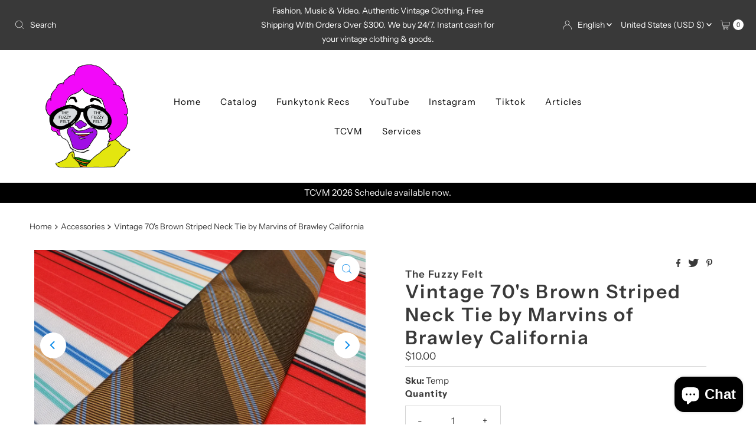

--- FILE ---
content_type: text/javascript; charset=utf-8
request_url: https://thefuzzyfelt.com/products/vintage-70s-neck-tie-by-marvins-of-brawley-california.js
body_size: 354
content:
{"id":665144819755,"title":"Vintage 70's Brown Striped Neck Tie by Marvins of Brawley California","handle":"vintage-70s-neck-tie-by-marvins-of-brawley-california","description":"Just a fantastic retro looking 70's neck tie.  Shows signs of use but totally wearable and presentable.","published_at":"2017-12-31T17:03:46-08:00","created_at":"2017-12-31T17:08:43-08:00","vendor":"The Fuzzy Felt","type":"Accessories","tags":["10","1970s","Color-Brown","Marvins","Men","Neck Tie","Show In Stock Items Only"],"price":1000,"price_min":1000,"price_max":1000,"available":true,"price_varies":false,"compare_at_price":null,"compare_at_price_min":0,"compare_at_price_max":0,"compare_at_price_varies":false,"variants":[{"id":7876698243115,"title":"Default Title","option1":"Default Title","option2":null,"option3":null,"sku":"Temp","requires_shipping":true,"taxable":true,"featured_image":null,"available":true,"name":"Vintage 70's Brown Striped Neck Tie by Marvins of Brawley California","public_title":null,"options":["Default Title"],"price":1000,"weight":227,"compare_at_price":null,"inventory_management":"shopify","barcode":"98243115","requires_selling_plan":false,"selling_plan_allocations":[]}],"images":["\/\/cdn.shopify.com\/s\/files\/1\/2651\/4700\/products\/20171231_155157.jpg?v=1514768954","\/\/cdn.shopify.com\/s\/files\/1\/2651\/4700\/products\/20171231_155147.jpg?v=1514768979","\/\/cdn.shopify.com\/s\/files\/1\/2651\/4700\/products\/20171231_155211.jpg?v=1514769000"],"featured_image":"\/\/cdn.shopify.com\/s\/files\/1\/2651\/4700\/products\/20171231_155157.jpg?v=1514768954","options":[{"name":"Title","position":1,"values":["Default Title"]}],"url":"\/products\/vintage-70s-neck-tie-by-marvins-of-brawley-california","media":[{"alt":null,"id":908839223339,"position":1,"preview_image":{"aspect_ratio":1.778,"height":2988,"width":5312,"src":"https:\/\/cdn.shopify.com\/s\/files\/1\/2651\/4700\/products\/20171231_155157.jpg?v=1514768954"},"aspect_ratio":1.778,"height":2988,"media_type":"image","src":"https:\/\/cdn.shopify.com\/s\/files\/1\/2651\/4700\/products\/20171231_155157.jpg?v=1514768954","width":5312},{"alt":null,"id":908841582635,"position":2,"preview_image":{"aspect_ratio":1.778,"height":2988,"width":5312,"src":"https:\/\/cdn.shopify.com\/s\/files\/1\/2651\/4700\/products\/20171231_155147.jpg?v=1514768979"},"aspect_ratio":1.778,"height":2988,"media_type":"image","src":"https:\/\/cdn.shopify.com\/s\/files\/1\/2651\/4700\/products\/20171231_155147.jpg?v=1514768979","width":5312},{"alt":null,"id":908843581483,"position":3,"preview_image":{"aspect_ratio":1.778,"height":2988,"width":5312,"src":"https:\/\/cdn.shopify.com\/s\/files\/1\/2651\/4700\/products\/20171231_155211.jpg?v=1514769000"},"aspect_ratio":1.778,"height":2988,"media_type":"image","src":"https:\/\/cdn.shopify.com\/s\/files\/1\/2651\/4700\/products\/20171231_155211.jpg?v=1514769000","width":5312}],"requires_selling_plan":false,"selling_plan_groups":[]}